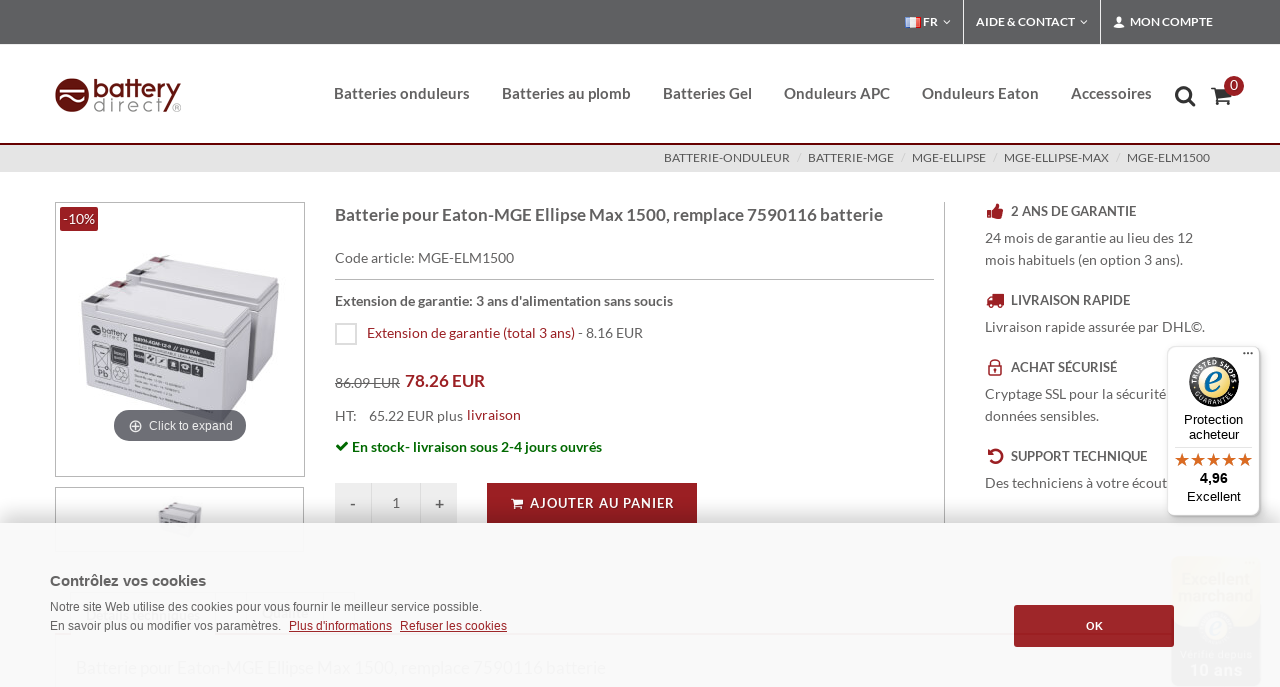

--- FILE ---
content_type: text/html; charset=iso-8859-1
request_url: https://www.battery-direct.fr/batteries-onduleur-mge-elm1500.html
body_size: 12746
content:
<!DOCTYPE html>
 <html lang="fr">
 
 <head><title>Batterie pour Eaton-MGE Ellipse Max 1500, remplace 7590116 batterie</title>
 <META NAME="keywords" CONTENT="MGE-ELM1500,batterie-onduleur,batterie-mge,mge-ellipse,mge-ellipse-maxMGE-ELM1500, ">
 <meta NAME="description" CONTENT="Batterie pour Eaton-MGE Ellipse Max 1500, remplace 7590116 batterie,MGE-ELM1500 &#10148; APC Batteries &#10148; APC Onduleurs &#10148; Batteries pour Onduleur">
 <meta name="REVISIT-AFTER" content="1">
 <meta name="google-site-verification" content="DOWj067DDxY2I9fYLSK70o0HxqeB-rCSrgrGXWmpcJ0">
 <meta http-equiv="expires" content="0">
 <meta http-equiv="Content-Type" content="text/html; iso-8859-1">
 
 
 
 
 
 
 <meta name="robots" content="index, follow">
 

 
 	
<link href="/css/bootstrap.css" type="text/css" rel="stylesheet">	 	 
<link href="/css/mainstyle.css" type="text/css"  rel="preload" as="style" onload="this.onload=null;this.rel='stylesheet'">

 
<meta name="viewport" content="width=device-width, initial-scale=1" />
   	
 
 
 
 
 
 
 
  <style>
 
 		.white-section {
 			background-color: #f5f5f5;
 			padding: 5px 5px;
 			-webkit-box-shadow: 0px 1px 1px 0px #a5a5a5;
 			box-shadow: 0px 1px 1px 0px #adadad;
 			border-radius: 3px;
 			height: 150px;
 		}
 
 		.white-section label { margin-bottom: 6px; }
 
 		.dark .white-section {
 			background-color: #333;
 			-webkit-box-shadow: 0px 1px 1px 0px #444;
 			box-shadow: 0px 1px 1px 0px #444;
 		}
 
 	</style>
 
 
 
 
 
 
 
  
 
 <script type="application/ld+json">{ 
  "@context": "https://schema.org", 
  "@type": "BreadcrumbList", 
  "itemListElement": [{ 
    "@type": "ListItem", 
    "position": 1, 
    "name": "Startseite", 
    "item": "https://www.battery-direct.fr" 
  },{ 
    "@type": "ListItem", 
    "position": 2, 
    "name": "batterie-onduleur", 
    "item": "https://www.battery-direct.fr/batterie-onduleur.html" 
  },{ 
    "@type": "ListItem", 
    "position": 3, 
    "name": "batterie-mge", 
    "item": "https://www.battery-direct.fr/batterie-onduleur/batterie-mge.html" 
  },{ 
    "@type": "ListItem", 
    "position": 4, 
    "name": "mge-ellipse", 
    "item": "https://www.battery-direct.fr/batterie-onduleur/batterie-mge/mge-ellipse.html" 
  }] 
 } 
 </script> 
 <script type="application/ld+json"> 
 { 
  "@context": "https://schema.org", 
  "@type": "Product", 
  "sku": "MGE-ELM1500",   	
  "url": "https://www.battery-direct.fr/batteries-onduleur-mge-elm1500.html",  
  "name": "Batterie pour Eaton-MGE Ellipse Max 1500, remplace 7590116 batterie", 
  "description": "Batterie pour Eaton-MGE Ellipse Max 1500, remplace 7590116 batterie  :  ", 
 	"image": [ 
    "https://www.battery-direct.fr/images/gallery-sets/2-SBYH-AGM-12-9-Batterie-M-01.JPG" 
   ], 
  "offers": { 
    "@type": "Offer", 
    "priceCurrency": "EUR", 	
    "url": "https://www.battery-direct.fr/batteries-onduleur-mge-elm1500.html", 
    "sku": "MGE-ELM1500", 
    "priceValidUntil": "2027-01-16",
     "price": "78.26", 
    "itemCondition": "https://schema.org/NewCondition", 
    "availability": "https://schema.org/InStock", 
        "seller": { 
        "@type": "Organization", 
        "name": "battery direct GmbH & Co KG",
        "logo": "https://www.battery-direct.fr/android-chrome-256x256.png"
        } 
  } 
 } 
 </script> 
 
 
 
 
 
 
 
 
 
 
 
 
	<script src="/js/mainscript.js" type="text/javascript" defer='defer'></script>	
	
<link href="/css/artdetailcss.css" type="text/css" media="screen" rel="preload" as="style" onload="this.onload=null;this.rel='stylesheet'">
<script src="/js/artdetailjs.js" type="text/javascript" defer='defer'></script>


</head>
<body class="dpbody stretched no-transition"  style="margin-left:0px; margin-right:0px; margin-top:0px; margin-bottom:0px" >
<!-- Google Tag Manager (noscript) -->
<noscript><iframe src="https://www.googletagmanager.com/ns.html?id=GTM-NXWVHTMS"
height="0" width="0" style="display:none;visibility:hidden"></iframe></noscript>
<!-- End Google Tag Manager (noscript) -->
 
 <!-- Document Wrapper
 	============================================= -->
 <div id="wrapper" class="clearfix">
  <!-- Top Bar
 		============================================= -->
  <div id="top-bar">
    <div class="container clearfix">
      <div class="col_half nobottommargin hidden-xs">
        <p class="nobottommargin" style="color:#FFF;"> </p>
      </div>
      <div class="col_half col_last fright nobottommargin">
        <!-- Top Links
 					============================================= -->
        <div class="top-links">
          <ul>
 
 <li class="">
 <a href="#" class="sf-with-ul"><img class="lazyload" data-src="/images/icons/flags/french.png" alt="french" class="rightmargin-xsm" width="16" height="16"> FR</a>
 	<ul style="display: none;">
 <li class=""><a href="https://www.battery-direct.fr" style="color: #444; text-transform: none; font-size:13px; font-weight: normal;"><img class="lazyload" data-src="/images/icons/flags/french.png" alt="french" width="16" height="16"> FR - France</a></li>
 <li class=""><a href="https://www.battery-direct.it" style="color: #444; text-transform: none; font-size:13px; font-weight: normal;"><img class="lazyload" data-src="/images/icons/flags/italian.png" alt="italian" width="16" height="16"> IT - Italia</a></li>
 <li class=""><a href="https://www.battery-direct.de" style="color: #444; text-transform: none; font-size:13px; font-weight: normal;"><img class="lazyload" data-src="/images/icons/flags/german.png" alt="german" width="16" height="16"> DE - Deutschland</a></li>
 <li class=""><a href="https://www.battery-direct.com" style="color: #444; text-transform: none; font-size:13px; font-weight: normal;"><i class="icon-line-globe"></i> EN - International</a></li>
 
 								</ul>
 							</li>
 
 
 
            <li><a href="#">Aide &amp; Contact</a>
              <ul>
                <li><a href="/paiement.html" style="color: #444; text-transform: none; font-size:13px; font-weight: normal;">Modes de paiement</a></li>
                <li><a href="/livraison.html" style="color: #444; text-transform: none; font-size:13px; font-weight: normal;">Frais d´expédition</a></li>
                <li><a href="/contact.html" style="color: #444; text-transform: none; font-size:13px; font-weight: normal;">Contact</a></li>
                <li style="padding: 10px 0px 85px 15px; line-height:20pt; background-color: #e5e5e5;">Assistante clientèle: <img src="/img/no-verde-tel-s.png" alt="no-verde-tel"></li>
              </ul>
            </li>
            <li><a href="#"><i class="icon-user"></i> Mon compte</a>
              <div class="top-link-section" style="line-height:25pt;">
 <a href="/login.html" title="Se connecter" target="_self">
 <div class="btn btn-danger btn-block" type="submit">Se connecter</div></a>
 
 
 
 
                <a href="/anmelden.html" style="color:#333;"> Nouveau client ? Créez un compte</a>
                <div class="line" style="margin: 10px 0;"></div>
                <a href="/mein-konto.html" style="color:#333;"> Mon compte</a><br>
                <a href="/alte-bestellungen.html" style="color:#333;"> Mes commandes</a><br>
                </li>
          </ul>
        </div>
        <!-- .top-links end -->
      </div>
    </div>
  </div>
  <!-- #top-bar end -->
 </div>
 <!-- #top-bar end -->
 <!-- Header
 		============================================= -->
 <header id="header">
  <div id="header-wrap">
    <div class="container clearfix">
      <div id="primary-menu-trigger"><i class="icon-reorder"></i></div>
      <!-- Logo
 					============================================= -->
      <div id="logo"> <a href="/" class="standard-logo"><img src="/images/logo.png" alt="battery-direct Logo"></a> <a href="/" class="retina-logo"><img src="/images/logo@2x.png" alt="battery-direct Logo"></a> </div>
      <!-- #logo end -->
      <!-- Primary Navigation
 					============================================= -->
<nav id="primary-menu">
  <!-- USV Batterien
 							============================================= -->
  
  <ul>
    <li><a href="/batterie-onduleur.html">
      <div>Batteries onduleurs</div>
      </a>
      <div class="mega-menu-content style-2 clearfix">
        <ul class="mega-menu-column col-md-6">
          <li class="mega-menu-title"><a href="/batterie-onduleur.html">
            <div>Batteries pour:</div>
            </a>
            <ul>
              <li><a href="/batterie-onduleur/batterie-apc.html" title="Batterie APC">APC</a></li>
			  <li><a href="/beckhoff-batterie.html" title="Batterie Beckhoff">Beckhoff</a></li>
              <li><a href="/batterie-onduleur/batterie-compaq.html" title="Batterie Compaq">Compaq</a></li>
              <li><a href="/batterie-onduleur/batterie-dell.html" title="batterie DELL">DELL</a></li>
              <li><a href="/batterie-onduleur/batterie-eaton.html" title="Batterie Eaton">Eaton</a></li>
              <li><a href="/batterie-onduleur/batterie-hp.html" title="Batterie HP">HP</a></li>
              <li><a href="/batterie-onduleur/batterie-ibm.html" title="Batterie IBM">IBM</a></li>
              <li><a href="/batterie-onduleur/batterie-mge.html" title="Batterie MGE">MGE</a></li>
              <li><a href="/batterie-onduleur/batterie-powerware.html" title="Batterie Powerware">Powerware</a></li>
              <li><a href="/formulair.html" title="Batteries autres fabricants">Autres fabricants</a></li>
            </ul>
          </li>
        </ul>
      </div>
    </li>
    <!-- Bleiakkus
 							============================================= -->
    <li class="mega-menu"><a href="/batterie-au-plomb.html">
      <div>Batteries au plomb</div>
      </a>
      <div class="mega-menu-content style-2 clearfix">
        <ul class="mega-menu-column col-md-3">
          <li class="mega-menu-title"><a href="/batterie-au-plomb/batterie-12v.html">
            <div>Batteries 12V</div>
            </a>
            <ul>
              <li><a href="/batterie-au-plomb/batterie-12v/12v-1-2ah.html" title="12V 1.2AH">12V 1.2AH</a></li>
              <li><a href="/batterie-au-plomb/batterie-12v/12v-2-3ah.html" title="12V 2.3AH">12V 2.3AH</a></li>
              <li><a href="/batterie-au-plomb/batterie-12v/12v-3ah.html" title="12V 3.6AH">12V 3.6AH</a></li>
              <li><a href="/batterie-au-plomb/batterie-12v/12v-4-2ah.html" title="12V 4.2AH">12V 4.2AH</a></li>
              <li><a href="/batterie-au-plomb/batterie-12v/12v-5ah.html" title="12V 5AH">12V 5AH</a></li>
              <li><a href="/batterie-au-plomb/batterie-12v/12v-5-5ah.html" title="12V 5-5AH">12V 5.5AH</a></li>
              <li><a href="/batterie-au-plomb/batterie-12v/12v-5-8ah.html" title="12V 5.8H">12V 5.8AH</a></li>
              <li><a href="/batterie-au-plomb/batterie-12v/12v-6ah.html" title="12V 6AH">12V 6AH</a></li>
              <li><a href="/batterie-au-plomb/batterie-12v/12v-7ah.html" title="12V 7AH">12V 7AH</a></li>
              <li><a href="/batterie-au-plomb/batterie-12v/12v-7-2ah.html" title="12V 7.2AH">12V 7.2AH</a></li>
              <li><a href="/batterie-au-plomb/batterie-12v/12v-9ah.html" title="12V 9AH">12V 9AH</a></li>
              <li><a href="/batterie-au-plomb/batterie-12v/12v-10ah.html" title="12V 10AH">12V 10AH</a></li>
              <li><a href="/batterie-au-plomb/batterie-12v/12v-12ah.html" title="12V 12AH">12V 12AH</a></li>
              <li><a href="/batterie-au-plomb/batterie-12v/12v-15ah.html" title="12V 15AH">12V 15AH</a></li>
              <li><a href="/batterie-au-plomb/batterie-12v/12v-17ah.html" title="12V 17AH">12V 17AH</a></li>
              <li><a href="/batterie-au-plomb/batterie-12v/12v-20ah.html" title="12V 20AH">12V 20AH</a></li>
              <li><a href="/batterie-au-plomb/batterie-12v/12v-22ah.html" title="12V 22AH">12V 22AH</a></li>

            </ul>
          </li>
        </ul>
        <ul class="mega-menu-column col-md-3">
          <li class="mega-menu-title"><a href="/batterie-au-plomb/batterie-12v.html">
            <div>Batteries 12V</div>
            </a>
            <ul>
              <li><a href="/batterie-au-plomb/batterie-12v/12v-26ah.html" title="12V 26AH">12V 26AH</a></li>
              <li><a href="/batterie-au-plomb/batterie-12v/12v-28ah.html" title="12V 28AH">12V 28AH</a></li>
              <li><a href="/batterie-au-plomb/batterie-12v/12v-33ah.html" title="12V 33AH">12V 33AH</a></li>
              <li><a href="/batterie-au-plomb/batterie-12v/12v-40ah.html" title="12V 40AH">12V 40AH</a></li>
              <li><a href="/batterie-au-plomb/batterie-12v/12v-50ah.html" title="12V 50AH">12V 50AH</a></li>
              <li><a href="/batterie-au-plomb/batterie-12v/12v-55ah.html" title="12V 55AH">12V 55AH</a></li>
              <li><a href="/batterie-au-plomb/batterie-12v/12v-80ah.html" title="12V 80AH">12V 80AH</a></li>
              <li><a href="/batterie-au-plomb/batterie-12v/12v-100ah.html" title="12V 100AH">12V 100AH</a></li>
              <li><a href="/batterie-au-plomb/batterie-12v/12v-105ah.html" title="12V 105AH">12V 105AH</a></li>
              <li><a href="/batterie-au-plomb/batterie-12v/12v-110ah.html" title="12V 110AH">12V 110AH</a></li>
              <li><a href="/batterie-au-plomb/batterie-12v/12v-125ah.html" title="12V 125AH">12V 125AH</a></li>
              <li><a href="/batterie-au-plomb/batterie-12v/12v-160ah.html" title="12V 160AH">12V 160AH</a></li>
              <li><a href="/batterie-au-plomb/batterie-12v/12v-180ah.html" title="12V 180AH">12V 180AH</a></li>
			  <li><a href="/batterie-au-plomb/batterie-12v/12v-230ah.html" title="12V 230AH">12V 230AH</a></li>
            </ul>
          </li>
        </ul>
        <ul class="mega-menu-column col-md-3">
          <li class="mega-menu-title"><a href="/batterie-au-plomb/batterie-6v.html">
            <div>Batteries 6V</div>
            </a>
            <ul>
              <li><a href="/batterie-au-plomb/batterie-6v/6v-5ah.html" title="6V 5AH">6V 5AH</a></li>
              <li><a href="/batterie-au-plomb/batterie-6v/6v-9ah.html" title="6V 9AH">6V 9AH</a></li>
              <li><a href="/batterie-au-plomb/batterie-6v/6v-12ah.html" title="6V 12AH">6V 12AH</a></li>
            </ul>
          </li>
          <br /><br />
          <li class="mega-menu-title"><a href="/batterie-au-plomb/batterie-2v.html">
            <div>Batteries 2V</div>
            </a>
            <ul>
              <li><a href="/batterie-au-plomb/batterie-2v/2v-200ah.html" title="2V 200AH Akkus">2V 200AH</a></li>
              <li><a href="/batterie-au-plomb/batterie-2v/2v-300ah.html" title="2V 300AH Akkus">2V 300AH</a></li>
              <li><a href="/batterie-au-plomb/batterie-2v/2v-400ah-3000ah.html" title="2V 300AH Akkus">2V 400-3000AH</a></li>
            </ul>
          </li>
        </ul>
        <ul class="mega-menu-column col-md-3">
<li class="mega-menu-title"><a href="/batterie-au-plomb.html" title="AGM Bleiakku Filter"><div>Filtres des batteries</div></a>
                    <a href="/batterie-au-plomb.html"><img class="lazyload" data-src="/images/akku-filter.png" alt="filter"/></a> 
                  </li>        </ul>
      </div>
    </li>

    <!-- Batterie GEL
 							============================================= -->

<li><a href="/batterie-gel.html">
      <div>Batteries Gel</div>
      </a></li>


   
    <!-- Onduleurs APC
 							============================================= -->
    <li><a href="/onduleur-apc.html" title="Onduleurs APC">
      <div>Onduleurs APC</div></a>
          </li>
		  
    <li><a href="/onduleur-eaton.html">
      <div>Onduleurs Eaton</div>
      </a></li>		  
		  
    <!-- APC Accessoires
 							============================================= -->
    <li><a href="/accessoires.html" title="Accessoires">
      <div>Accessoires</div>
      </a>
      <div class="mega-menu-content style-2 clearfix">
        <ul class="mega-menu-column col-md-6" style="width: 280px;">
          <li class="mega-menu-title"><a href="/accessoires.html" title="Accessoires">
            <div>Accessoires</div>
            </a>
            <ul>
              <li><a href="/accessoires/accessoiress.html" title="Accessoires">APC rack kit</a></li>
              <li><a href="/accessoires/cables-electriques-pour-donnees.html" title="C&acirc;bles &eacute;lectriques">C&acirc;bles &eacute;lectriques</a></li>
              <li><a href="/accessoires/service.html" title="Service">Service</a></li>
              <li><a href="/accessoires/adapter.html" title="Adapteurs">Adapteurs</a></li>
              <li><a href="/accessoires/multiprises.html" title="Multiprises">Multiprises</a></li>
              <li><a href="/accessoires/raccords-de-connexion.html" title="Raccords de connexion">Raccords de connexion</a></li>
              <li><a href="/accessoires/chargeurs.html" title="Chargeurs">Chargeurs</a></li>
              <li><a href="/accessoires/cartes-de-communication.html" title="Communication">Cartes réseau</a></li>
              <li><a href="/accessoires/prises.html" title="Prises">Prises</a></li>
            </ul>
          </li>
        </ul>
      </div>
    </li>
    

  </ul>

  <!-- Top Cart
 						============================================= -->
  <div id="top-cart"> <a href="#" id="top-cart-trigger"><i class="icon-shopping-cart"></i><span>
    <div id="wrkvorschauanzahl" style="display: inline; ">0</div>
    </span></a>
    <div class="top-cart-content" id="warenkorb">
      <div id="wrkvorschauheader">     <div class="top-cart-title">
        <h4>Panier</h4>
      </div>
 </div>
      <div id="wrkstrg"> <div id="warenkorbinhalt">    <div class="top-cart-title">
        <h4>Votre panier est vide</h4>
      </div>
</div> </div>
    </div>
  </div>
  <!-- #top-cart end -->
  <!-- Top Search
 						============================================= -->
  <div id="top-search"> <a href="#" id="top-search-trigger" title="Recherche"><i class="icon-search3" style="left: -0.3em"></i><i class="icon-line-cross"></i></a>
    <form action="/shop.cgi" method="get" id="gs">
      <input name="suche" value="1" type="hidden">
      <input name="lang" value="d" type="hidden">
      <span role="status" aria-live="polite" class="ui-helper-hidden-accessible"></span>
      <input type="text" class="form-control" title="Recherche"

      
      placeholder="Recherche ..."

  
  
      
      
      name="wort" id="suchesuggest" onfocus="if(this.value == this.defaultValue &amp;&amp; this.value != '')this.value='';" value="  Produktsuche..." size="16" class="search ui-autocomplete-input" autocomplete="off">
      <div id="suche-info" style="width:300px;display:none"></div>
    </form>
  </div>
  <!-- #top-search end -->
</nav>
<!-- #primary-menu end -->
 </div>
  </div>
 </header>
 <!-- #header end -->
 <!-- Page Title
 		============================================= -->
 <section id="page-title">
  <div class="container clearfix">
 
    <span> </span>
 <ol class="breadcrumb" style="text-transform: uppercase;">         <li><a href="https://www.battery-direct.fr/batterie-onduleur.html">batterie-onduleur</a></li>     <li><a href="https://www.battery-direct.fr/batterie-onduleur/batterie-mge.html">batterie-mge</a></li>   <li><a href="https://www.battery-direct.fr/batterie-onduleur/batterie-mge/mge-ellipse.html">mge-ellipse</a></li>  <li><a href="https://www.battery-direct.fr/batterie-onduleur/batterie-mge/mge-ellipse/mge-ellipse-max.html">mge-ellipse-max</a></li>    <li><a href="batteries-onduleur-mge-elm1500.html">MGE-ELM1500</a></li>            </ol>     
  </div>
 </section>
 <!-- #page-title end -->
 <!-- Content
 		============================================= -->
 
 
 
 		<section id="content" style="min-height: 400px;">
 
 			<div class="content-wrap">
 
 				<div class="container clearfix">
 


<form method=post action="https://www.battery-direct.fr/shop.cgi" name="form_10802030000" id="artdetailwrk">
<input type=hidden name='lang' value='d'>
<input type=hidden name='kat' value='01.08.02.03'>
<input type=hidden name='wrkid' value=''>
<input type=hidden name=id value='10802030000'>
<input type=hidden name=artid value='10802030000'>
<input type=hidden name='sortart' value=''>
<input type=hidden name=katseite value='-1'>
<input type=hidden name=artcross value='PDU10-3S'>



 
 
 
 
 
 					<div class="single-product" style="margin-top: 70px;">
 
 						<div class="product">
 
 							<div class="sidebar clearfix">
 
 								
 
   <script type="text/javascript">
  Magic360.lang = {
  'hint-text': 'tourner',
  'mobile-hint-text': 'tourner',
 }; 
 
 
 var MagicScrollOptions = {
    items:4,
    width:250
 };
 
 
 var Magic360Options = { 
    'autospin' : 'twice'
 };
 
 
 var MagicThumbOptions = {
    hint:'off', 
  };
 
 
 </script>     				 
 
 <table width="250px" height="350px" style="margin: 0px; padding: 0px; ">
 
 
<tr valign=middle style="height:100%;vertical-align: middle;"><td align="center" style="border:1px solid #b7b7b7;text-align:center;width:100%;height:100%;vertical-align: middle;">
    	
 <a class="MagicThumb"  data-options="lazyLoad: true" id="allstar" href="https://www.battery-direct.fr/images/gallery-sets/2-SBYH-AGM-12-9-Batterie-L-01.JPG" rel="disable-zoom: true;background-opacity:75;image-size:fit-screen"  onclick="return false;">
 <img src="https://www.battery-direct.fr/images/gallery-sets/2-SBYH-AGM-12-9-Batterie-M-01.JPG" alt="Batterie pour Eaton-MGE Ellipse Max 1500, remplace 7590116 batterie" width="220" height="220"></a>
	

</td></tr>
<tr><td>
   <div class="MagicScroll" data-options="lazyLoad: true" id="ZoomScroll" style="height:65px;">
<a id="bdya" rel="zoom-id:allstar;thumb-id:allstar;background-opacity:75;image-size:fit-screen;" class="item-thumbnail" href="https://www.battery-direct.fr/images/gallery-sets/2-SBYH-AGM-12-9-Batterie-L-01.JPG" rev="https://www.battery-direct.fr/images/gallery-sets/2-SBYH-AGM-12-9-Batterie-M-01.JPG" onclick="return false;">
<img style="padding-top:0px" src="https://www.battery-direct.fr/images/gallery-sets/2-SBYH-AGM-12-9-Batterie-S-01.JPG" alt="Batterie pour Eaton-MGE Ellipse Max 1500, remplace 7590116 batterie" width="47" height="47"/></a> 

</div>
</td></tr>

  <div class="sale-flash">-10%</div>
 </table> 
 
 
 
 							</div>
 
 							<div class="postcontent bothsidebar clearfix">
 
 								
 
 							
 <h1>Batterie pour Eaton-MGE Ellipse Max 1500, remplace 7590116 batterie</h1>
 								<div class="clear"></div>
 
 								<div class="panel panel-default product-meta">
 									<div class="panel-body">
 										<span>Code article: MGE-ELM1500</span>
 
 									</div>
 								</div>
 
 
 								<div class="clear"></div>
 								 <div class="line" style="margin: 10px 0;"></div>
 
 
 								<p><strong>Extension de garantie: 3 ans d'alimentation sans soucis</strong></p>
 						
 
 
 
 
 
 
 
 
 
 
 
 
 <ul class="artnrliul"><li class="artnrlili"><input value='%sel%2-8.16' id='lwchbx2' class="checkbox-style"  type="checkbox" aria-labelledby="label-lwchbx2 price-lwchbx2"><label for="lwchbx2" id="label-lwchbx2" class="checkbox-style-3-label"><a href="https://www.battery-direct.fr/usv-garantieverlaengerung-upbs1y-20.html" class="artnrlilihref">Extension de garantie (total 3 ans)</a></label> - <span id="price-lwchbx2" class="checkbox-price">8.16 EUR</span></li></ul><style>.artnrlili{ list-style: none;float:left}</style><input id=artnrlisten type=hidden name='artopt21' class=form>	&nbsp;
 <div class="clear"></div>
 <br><div class="product-price"><del><div id="alterpreis" style="float:left;top:3px;position:relative"><del>86.09 EUR</del></div></del> <ins><div id="artbruttopreis">78.26 EUR</div></ins></div>
 								<div class="clear"></div>
 
 
 
 								<div class="panel panel-default product-meta" style="margin-bottom: 30px;">
 									<div class="panel-body">
 										<span>HT: &nbsp;&nbsp;&nbsp;<div id="artpreis">65.22 EUR</div>
 
 
 
 plus <a href="#versand" data-lightbox="inline" class="btn btn-link" style="font-size:14px;">livraison</a>  
 
 				
 					<div class="modal1 mfp-hide" id="versand">
 						<div class="block divcenter" style="background-color: #FFF; max-width: 500px;">
 							<div class="feature-box fbox-center fbox-effect nobottomborder nobottommargin" style="padding: 40px;">
 								
 <h3>Livraison<span class="subtitle"><br>Nos frais de livraison varient en fonction de la destination:<br><br>
 <strong>Pour la France, seulement 10,20 € </strong> (HT: 8,50 €)<br>
 (Si votre commande comporte plusieurs articles, vous payez bien sûr qu´une seule fois les frais de livraison.)<br><br>
 pour autres pays <a href="/livraison.html" title="livraison" target="_self"><u>cliquez ici</u></a><br></span></h3>
 							</div>
 							
 						</div>
 					</div>
 
 
 </span>
 										<table class=haupttabellen cellspacing=2 cellpadding=2><tr valign=top><td></td><td><span class="green"><i class="icon-ok"></i> En stock- livraison sous 2-4 jours ouvrés</span>  </td></tr></table> 
 									</div>
 								</div>
 
 
 
 
 
              
 
 
 <div class="quantity clearfix">
 <input value="-" class="minus" type="button" id="artqm">
 <input step="1" min="1" name="wrk_10802030000" value="1" title="Qty"class="qty" size="4" type="text" id="artq">
 <input value="+" class="plus" type="button" id="artqp">
 </div>
 <button type="submit" class="add-to-cart button nomargin" id="btnartpluswrk" data-notify-position="top-full-width" data-notify-type="success" data-notify-msg="Ajouté" onClick="SEMICOLON.widget.notifications(this); return false;"><i class="icon-shopping-cart"></i>Ajouter au panier</button>
 
 								
 
 
 
 
 
 
 
 
 
 
 
 </div>
 
 							<div class="sidebar col_last clearfix">
 
 
 <div class="feature-box fbox-plain fbox-dark fbox-small"><div class="fbox-icon"><i class="icon-thumbs-up2"></i></div><h3>2 ans de garantie</h3><p class="notopmargin">24 mois de garantie au lieu des 12 mois habituels (en option 3 ans).</p></div><div class="feature-box fbox-plain fbox-dark fbox-small"><div class="fbox-icon"><i class="icon-truck2"></i></div><h3>Livraison rapide</h3><p class="notopmargin">Livraison rapide assurée par DHL©.</p></div><div class="feature-box fbox-plain fbox-dark fbox-small"><div class="fbox-icon"><i class="icon-lock"></i></div><h3>Achat sécurisé</h3><p class="notopmargin">Cryptage SSL pour la sécurité des données sensibles.</p></div><div class="feature-box fbox-plain fbox-dark fbox-small"><div class="fbox-icon"><i class="icon-undo"></i></div><h3>Support technique</h3><p class="notopmargin">Des techniciens à votre écoute.</p></div>
 								
 
 							</div>
 
 
 							<div class="col_full nobottommargin" style="padding-top:30px;">
 	
 
 <div class="tabs tabs-responsive clearfix">
 							<ul class="tab-nav clearfix">
 								<li><a href="#tabs-1">Détails techniques</a></li>
 								<li><a href="#tabs-2"></a></li>
 								<li><a href="#tabs-3">Qualité</a></li>
 								<li><a href="#tabs-4"></a></li>
 							</ul>
 
 							<div class="tab-container">
 
 								<div class="tab-content clearfix" id="tabs-1">
 											<p><h4>Batterie pour Eaton-MGE Ellipse Max 1500, remplace 7590116 batterie</h4><table class="table" id=attribute><colgroup><col style="width:180px;"><col></colgroup>



<tr><td>Pour modèles onduleur:</td><td>Ellipse Max 1500VA, Ellipse Max 1500VA USBS DIN (68558), Eaton Ellipse Max 1500 VA USBS IEC (68560) </td></tr>



<tr><td>Fabricant:</td><td>battery-direct© </td></tr>



<tr><td>Note du fabricant:</td><td><a href="/info/hersteller_battery-direct.html" title="herstellerhinweis" data-lightbox="iframe">Contact</a> </td></tr>



<tr><td>Groupe de produits:</td><td>Batterie de rechange Eaton-MGE </td></tr>



<tr><td>Genre de produit:</td><td>Batteries individuelles (vous pouvez bien sûr utiliser le kit de montage/câble de l´ancienne batterie) </td></tr>



<tr><td>Type de batterie:</td><td>Batterie de marque, au plomb, rechargeable et sans entretien avec électrolyte en suspension (technologie AGM) </td></tr>



<tr><td>Ligne directive:</td><td><img data-src="/usv-img/apc-ups.gif" alt="APC UPS" width="60" height="16" class="lazyload"> 2002/95/EG, RoHS conforme </td></tr>



<tr><td>Garantie:</td><td>2 ans (en option 3 ans) </td></tr>



<tr><td>Durée de vie:</td><td>Dans des conditions optimales jusqu'à 6 ans </td></tr>



<tr><td>Longueur:</td><td>151 mm</td></tr>



<tr><td>Largeur:</td><td>65 mm</td></tr>



<tr><td>Hauteur:</td><td>94 mm</td></tr>



<tr><td>Poids:</td><td>5,50 kg</td></tr>



<tr><td>Contenu livraison:</td><td>Batterie de rechange Eaton-MGE - lot composé de 2 pièce(s), notice de montage </td></tr>



<tr><td></td><td></td></tr></table><div class="fancy-title title-bottom-border"><h4>En option: Extension de garantie</h4></div><div class="col_full clearfix" style="margin-bottom: 0px;"><img alt="rbc garantie" width="93" height="80" class="lazyload fright" data-src="/usv-img/RBC-Garantie.png">Avec l'extension de garantie, profitez  de trois années sans coupure de courant! La garantie de deux ans, déja supérieure à la moyenne, s'étend alors de + 1 an. Pour cela, sélectionnez tout simplement cette option lors de votre commande en ligne!</div><br><div class="col_one_fourth center"><img data-src="/images/hohe-lebensdauer.png" alt="Zyklenfest Akku" class="lazyload" width="190" height="165"><br><strong>Durée de vie remarquable</strong><br />Les meilleurs matériaux et un processus de fabrication optimal garantissent une durabilité exceptionnelle</div><div class="col_one_fourth center"><img data-src="/images/wartungsfrei.png" alt="Zyklenfest Akku" class="lazyload" width="190" height="165"><br><strong>Sans entretien</strong><br />En raison de sa conception, la batterie ne nécessite aucun entretien particulier </div><div class="col_one_fourth center"><img data-src="/images/geringe-selbstentladung.png" alt="Zyklenfest Akku" class="lazyload" width="190" height="165"><br><strong>Faible auto-décharge</strong><br />Grâce à des matériaux parfaitement adaptés, la batterie ne perd pratiquement pas de capacité en dehors de sa durée d'utilisation</div><div class="col_one_fourth col_last center"><img data-src="/images/maximale-leistung.png" alt="Zyklenfest Akku" class="lazyload" width="190" height="165"><br><strong>Performance maximale</strong><br />Performance permanente assurée pendant l'utilisation, sans perte de capacité</div></p>
 								</div>
 								<div class="tab-content clearfix" id="tabs-2">
 											<p></p>
 								</div>
 								<div class="tab-content clearfix" id="tabs-3">
 																					<p><h4>Faites confiance à nos dix années d'expérience dans la confection de batteries de rechange </h4><div class="col_one_third"><img class="lazyload" data-src="/img/Batterie_Querschnitt.jpg" alt="Batterie Querschnitt" width="350" height="178" align="left"/></div><div class="col_two_third col_last"><b>Les batteries utilisées par battery-direct dépassent les exigences des constructeurs.</b><ul class=iconlist><li><i class=icon-caret-right></i>Densité énergétique élevée</li><li><i class=icon-caret-right></i>Construction stabile</li><li><i class=icon-caret-right></i>Part importante de plomb pur</li><li><i class=icon-caret-right></i>Utilisable dans toutes les positions</li><li><i class=icon-caret-right></i>Totalement sans entretien</li></ul></div><div class="clearfix"></div><div class="sb-msg"><i class="icon-question-sign"></i><strong>Conseils d´entretien:</strong></strong><div class="line" style="margin: 5px 0;"></div><ul class=iconlist><li><i class=icon-caret-right></i>Des températures ambiantes basses sont déterminantes pour une durée de vie prolongée de votre batterie.</li><li><i class=icon-caret-right></i>Assemblez vos batteries au plus vite pour éviter l'autodécharge.</li><li><i class=icon-caret-right></i>Remplacez toutes les batteries du lot et jamais séparément.</li></ul></div><br /></p>
 
 								</div>
 								<div class="tab-content clearfix" id="tabs-4">
 												<p></p>
 								</div>
 
 							</div>
 
 						</div>								
 
 
 
 
 
 
 
 						</div>
 					</div>
 
 
 
 
 
 
 
 
 
 
 
 
 
 
 
 
 
 
 
 
 
 
 
 
 
 
 
 
 
 
 
 
 
</form><br><h4><strong>Comme accessoires, nous vous proposons les produits suivants:</strong></h4><div class="red-line"></div>	<!-- Cross-selling
 		============================================= -->
 					<div class="single-product" style="margin-top:50px;">
 
 						<div class="product">
 
 							<div class="sidebar clearfix">
 
 								<!-- Product Single - Gallery
 								============================================= -->
 
 <img alt="PDU10-3S" class="lazyload" data-src="https://www.battery-direct.fr/images/gallery-sets/PDU10-3S-battery-direct-M-01.JPG" width="180" height="180" border="0" />
 
 <!-- Product Single - Gallery End -->
 
 							</div>
 
 							<div class="postcontent bothsidebar clearfix">
 
 								
 
 <a href="https://www.battery-direct.fr/battery-direct-pdu10-3s.html" title="Multiprise pour onduleur avec 3 prises pour utiliser avec max. trois connecteurs à l´arrière de l´onduleur max. 10 A.">							
 <h2>Multiprise pour onduleur avec 3 prises pour utiliser avec max. trois connecteurs à l´arrière de l´onduleur max. 10 A.</h2>
 </a>
 								<div class="clear"></div>
 <!-- Product Single - Meta
 								============================================= -->
 								<div class="panel panel-default product-meta">
 									<div class="panel-body">
 										<span itemprop="productID" class="sku_wrapper">Code article: <span class="sku">PDU10-3S</span></span>
 
 									</div>
 								</div><!-- Product Single - Meta End -->
 
 
 								<div class="clear"></div>
 								 <div class="line" style="margin: 10px 0;"></div>
 
 								<!-- Product Single - Short Description
 								============================================= -->
 								
 <!-- Product Single - Short Description End -->
 
 
 
 
 
 
 							</div>
 
 							<div class="sidebar col_last clearfix">
 
 
 								
 
 								<!-- Product Single - Price
 								============================================= -->
 								<div class="product-price"><del>12.83 EUR</del> <ins>11.66 EUR</ins></div><!-- Product Single - Price End -->
 								<div class="clear"></div>
 
 								<!-- Product Single - Meta
 								============================================= -->
 								<div class="panel panel-default product-meta" style="margin-bottom: 30px;">
 									<div class="panel-body">
 										<span itemprop="productID" class="sku_wrapper">HT: <span class="sku">9.72 EUR</span>
 plus 
 
 
 <a href="#versand" data-lightbox="inline" class="btn btn-link" style="font-size:12px;">livraison</a>
 
 					<!-- Modal -->
 					<div class="modal1 mfp-hide" id="versand">
 						<div class="block divcenter" style="background-color: #FFF; max-width: 500px;">
 							<div class="feature-box fbox-center fbox-effect nobottomborder nobottommargin" style="padding: 40px;">
 								
 								<h3>Livraison<span class="subtitle"><br>Nos frais de livraison varient en fonction de la destination:<br><br>
 <strong>Pour la France, seulement 10,20 € </strong> (HT: 8,50 €)<br>
 (Si votre commande comporte plusieurs articles, vous payez bien sûr qu´une seule fois les frais de livraison.)<br><br>
 por autres pays <a href="/livraison.html" title="livraison"><u>cliquez ici</u></a><br><br>
 *Prix hors taxe, TVA en sus.</span></h3>
 							</div>
 							
 						</div>
 					</div>
 
 
 
 </span>
 										<table class=haupttabellen cellspacing=2 cellpadding=2><tr valign=top><td></td><td><span class="green"><i class="icon-ok"></i> En stock- livraison sous 2-4 jours ouvrés</span>  </td></tr></table>
 									</div>
 								</div>
 
 <a href="https://www.battery-direct.fr/battery-direct-pdu10-3s.html" title="Multiprise pour onduleur avec 3 prises pour utiliser avec max. trois connecteurs à l´arrière de l´onduleur max. 10 A." class="add-to-cart button nomargin button-small fright">Détails</a>
 <!-- Product Single - Meta End -->
 							</div>
 
 							
 
 						</div>
 
 					</div>
 <div class="red-line"></div>
 		<!-- Cross-selling - END
 		============================================= -->
</div>
 
 			</div>
 
 		</section>
 
 <!-- Content - END
 		============================================= -->
 
 
 
 
 <!-- Footer
 		============================================= -->
 <footer id="footer" class="dark" style="margin-top: 50px;">
  <div class="container">
    <!-- Footer Widgets
 				============================================= -->
    <div class="footer-widgets-wrap clearfix">
      <div class="col_two_third">
        <div class="widget clearfix"> <img alt="logo battery-direct" width="142" height="35" class="alignleft lazyload" style="margin-top: 8px; padding-right: 18px; border-right: 1px solid #4A4A4A;" data-src="/images/footer-widget-logo.png">
          <p><b>Du courant en continu</b><br>
            Revitalisez le coeur de votre onduleur.</p>
          <div class="line" style="margin: 30px 0;"></div>
          <div class="row">
            <div class="col-md-3 col-xs-6 bottommargin-sm widget_links">
              <ul>
                <li><a href="/entreprise.html">L´entreprise</a></li>
                <li><a href="/contact.html">Contact</a></li>
                <li><a href="/mentions-legales.html">Mentions légales</a></li>
                <li><a href="/formulair-rma.html">Retour de marchandise</a></li>
              </ul>
            </div>
            <div class="col-md-3 col-xs-6 bottommargin-sm widget_links">
              <ul>
                <li><a href="/cgv.html">CGV</a></li>
                <li><a href="/droit-de-retractation.html">Droit de rétractation</a></li>
                <li><a href="/protection-des-donnees.html">Protection des données</a></li>
                <li><a href="/verordnungen.html">Réglementation BattG</a></li>
 
           </ul>
 <button class="btn btn-link" data-toggle="modal" data-target=".poi">
    <a class="btn btn-link" id="menu-oil-preference-center-container" class="nav-link" href="javascript:cookiecenter();">
    <i class="icon-line2-settings"></i> Politique de cookies</a>
    
    </button>
    <div class="modal fade poi" id="cpccenter" tabindex="-1" role="dialog" aria-labelledby="myLargeModalLabel" aria-hidden="true">
      <div class="modal-dialog modal-lg">
        <div class="modal-body">
          <div class="modal-content">
            <div class="modal-header">
              <button type="button" class="close" data-dismiss="modal" aria-hidden="true">&times;</button>
              <h4 class="modal-title" id="myModalLabel">Politique de cookies</h4>
            </div>
            <div class="modal-body">            
    						<div id="oil-preference-center"></div>
            </div>
          </div>
        </div>
      </div>
    </div>
 
 
 
 
    
            </div>
            <div class="col-md-3 col-xs-6 bottommargin-sm widget_links" >
              <ul>
                <li><a href="/paiement.html">Modes de paiement</a></li>
                <li><a href="/livraison.html">Frais d´expédition</a></li>
                <li><a href="/video.html">Vidéothèque</a></li>
                <li><a href="/revendeur.html">Devenez revendeur</a></li>
              </ul>
            </div>
            <div class="col-md-3 col-xs-6 bottommargin-sm">
              <ul style="margin-top:-5px; list-style: none; line-height:28px">
                <li><strong>Assistante clientèle</strong></li>
                <li><img alt="no-verde-tel" width="130" height="54" class="lazyload" data-src="/img/no-verde-tel-s.png"></li>
                <li><i class="icon-envelope-alt"></i>&nbsp;&nbsp;info@battery-direct.fr</li>
                <li>lun.-ven.  8H00 – 17H00</li>
              </ul>
              <br>
              <br>
            </div>
          </div>
          
          <p><strong>Modes de paiement:</strong><img class="lazyload" alt="Rechung" width="349" height="27" style=" margin-left:5px;" data-src="/images/payment.png">
          <br>
 <br>        
 </div>
      </div>
      <div class="col_one_third col_last" >
        <div class="row" style="margin-left:70px; margin-top:80px;"> <a href="https://www.trustedshops.fr/evaluation/info_X0C8C177AC619B1988A349FE312594F9E.html" target="_blank"><img src="https://www.battery-direct.fr/ts/trustedshopwidget.gif" alt="Évaluations" class="lazyload" style="width:180px; height:auto;"></a> </div>
 
      </div>
    </div>
    <!-- .footer-widgets-wrap end -->
  </div>
  <!-- Copyrights
 			============================================= -->
  
 <div id="copyrights">
 
 				<div class="container clearfix">
 
 					<div class="col_half">
 						<div class="copyrights-menu copyright-links clearfix">
      
      Batterie pour Eaton-MGE Ellipse Max 1500, remplace 7590116 batterie.
 		<br><sup>1</sup>Livraison gratuite pour la France, la Belgique et le Luxembourg. <br>Les prix barrés correspondent à nos anciens tarifs.
 						</div>
 
 					</div>
 
 					<div class="col_half col_last tright">
 						Indications des prix plus TVA légale et plus frais d’expédition.<br>
 &copy; 2025 www.battery-direct.fr
 					</div>
 
 				</div>
 
 			</div>
  <!-- #copyrights end -->
 </footer>
 <!-- #footer end -->
 
 
 
 
 
 
 
 
 
 
 
 
 
 <!-- Go To Top
 	============================================= -->

 
 	
 
 
 <!-- Trusted Shops
 	============================================= -->
 
 <script type="text/javascript">
  (function () { 
    var _tsid = 'X0C8C177AC619B1988A349FE312594F9E'; 
    _tsConfig = { 
      'yOffset': '150', /* offset from page bottom */
      'variant': 'reviews', /* default, reviews, custom, custom_reviews */
      'customElementId': '', /* required for variants custom and custom_reviews */
      'trustcardDirection': '', /* for custom variants: topRight, topLeft, bottomRight, bottomLeft */
      'customBadgeWidth': '', /* for custom variants: 40 - 90 (in pixels) */
      'customBadgeHeight': '', /* for custom variants: 40 - 90 (in pixels) */
      'disableResponsive': 'false', /* deactivate responsive behaviour */
      'disableTrustbadge': 'false' /* deactivate trustbadge */
    };
    var _ts = document.createElement('script');
    _ts.type = 'text/javascript'; 
    _ts.charset = 'utf-8'; 
    _ts.async = true; 
    _ts.src = '//widgets.trustedshops.com/js/' + _tsid + '.js'; 
    var __ts = document.getElementsByTagName('script')[0];
    __ts.parentNode.insertBefore(_ts, __ts);
  })();
 </script>
 
 
 
 		<script>
 			var artopt = [];
 		</script>
 	
<script> 
 	var artopt = ['lwchbx2']; 
 	for(i=0;i<artopt.length;i++) {
 		if(document.getElementById(artopt[i])) {
 			 	xaddEvent(document.getElementById(artopt[i]), 'click', xhandleOnChange); 	
 		}
 	}	  	
 	if(document.getElementById("artq")) {
 		xaddEvent(document.getElementById("artq"), 'keyup', xhandleOnChange);	
	}
 	function xaddEvent( obj, type, fn ) { 		
 	   if (obj.addEventListener) {
 	      obj.addEventListener( type, fn, false );
 	   } else if (obj.attachEvent) {
 	      obj["e"+type+fn] = fn;
 	      obj[type+fn] = function() { obj["e"+type+fn]( window.event ); }
 	      obj.attachEvent( "on"+type, obj[type+fn] );
 	   }
 	}  	
 	function xhandleOnChange() { 			
 				var aktartopt;
 				var aktwert;			
 				var aktartopttype="click";	 				
 				aktartopttypedpajaxnavi="click";	 				
 				var inputpreis = document.getElementById("artpreis"); 	
 				var bruttoinputpreis = document.getElementById("artbruttopreis"); 	
 				var alterinputpreis = document.getElementById("alterpreis"); 	
 				//bruttoinputpreis.readonly=false;								
 				//inputpreis.readonly=false;								
 				var alterpreis = (86.09)*1; 									 				
 				var endpreis = (65.22)*1; 									 				
 				var preisanzahl = 1;
 				var bruttoendpreis = (78.26)*1; 									 				
 				for(i=0;i<artopt.length;i++) { 												
 									if(this.id != artopt[i]  && aktartopttype != "change") {
 											document.getElementById(artopt[i]).checked=false;
 									}
 									
 									if((document.getElementById(artopt[i]) && aktartopttype == "change")
 									||
 									(this.id == artopt[i] && aktartopttype != "change")									
 									) { 												
		 											if(document.getElementById(artopt[i]).selectedIndex < 0 && aktartopttype != "change") {
		 													document.getElementById(artopt[i]).options[0].selected = true;
		 											} 
		 											
		 											
		 																						
		 											if(document.getElementById(artopt[i]).value) { 											
		 												 	if(aktartopttype == "change") {
		 														aktwert = document.getElementById(artopt[i]).options[document.getElementById(artopt[i]).selectedIndex].value;														
		 														var aktartopt = aktwert.split("-");
		 														var selectartoptvalue=(aktartopt[aktartopt.length-1]);
		 													}else{
		 														
		 														
		 														if(this.checked) {
		 															aktwert = document.getElementById(this.id).value;														
		 															var aktartopt = aktwert.split("-");
		 															var selectartoptvalue=(aktartopt[aktartopt.length-1]);
		 															document.getElementById('artnrlisten').value=this.value;																 															
		 															
		 														}else{		 															
		 															var selectartoptvalue=0;
		 															document.getElementById('artnrlisten').value="";														
		 														}
		 													}
		 														endpreis = endpreis*1*preisanzahl + selectartoptvalue*1*preisanzahl; 			 																					
		 														var nettoaufpreis=selectartoptvalue*1*preisanzahl;
		 														var bruttoaufpreis=nettoaufpreis+(nettoaufpreis*19/100);
		 														bruttoendpreis = bruttoendpreis*1*preisanzahl + bruttoaufpreis;		 														
		 														alterpreis = alterpreis*1*preisanzahl + bruttoaufpreis;
		 														
		 											}else{
		 														endpreis = endpreis*1*preisanzahl; 			 																							 														
		 														alterpreis = alterpreis*1*preisanzahl; 			 																							 														
		 														bruttoendpreis = bruttoendpreis*1*preisanzahl;
		 											} 														
 									}
 										
 										
 										
 					}									
 					
 					if(86.09 > 0) {
	 					alterpreis = runde(alterpreis,2); 	 	 				  				 					 		
	 					alterinputpreis.innerHTML="";
	 					alterinputpreis.innerHTML= "<del>"+ alterpreis +' EUR </del>'; 			
	 				}
 				 	endpreis = runde(endpreis,2); 									 				 	
 				 	bruttoendpreis= runde(bruttoendpreis,2); 		
 					//inputpreis.value="";
 					//inputpreis.value= endpreis +' EUR'; 			
 					inputpreis.innerHTML="";
 					inputpreis.innerHTML= endpreis +' EUR'; 			
 					//bruttoinputpreis.value="";
 					//bruttoinputpreis.value= bruttoendpreis +' EUR'; 			
 					bruttoinputpreis.innerHTML="";
 					bruttoinputpreis.innerHTML= bruttoendpreis +' EUR'; 			
 					inputpreis.readonly=true;
 					bruttoinputpreis.readonly=true;								
 					return false;				
 				
} 
function runde(x, n) {
 	if (n < 1 || n > 14) return false;
 	var e = Math.pow(10, n);
 	var k = (Math.round(x * e) / e).toString();
 	if (k.indexOf('.') == -1) k += '.';
 	k += e.toString().substring(1);
 	return k.substring(0, k.indexOf('.') + n+1);
}
</script>


 
 
 
 
 
 
 
 
 
 
 
 
 
 
 
 
 
 
 
 
 
 
 
 
 
 
 
 
 
 
   <img class="lazyload" data-src="https://www.battery-direct.fr/images/Ts-Excellent-Shop_fr.png" alt="Trusted Shops Excellent" style="position:fixed; right:5px; bottom:20px; width:118px; height:auto;">
 
 

<script  defer='defer'>
window.onload = function () {
loadCSS("/css/bootstrap.css");
loadCSS("/css/mainstyle.css");
loadCSS("/css/filterstyle.css");
loadCSS("/css/artdetail.css");
}
</script>
<form id=crossartpopup>
<input type=hidden name='kat' value='20.02'>
<input type=hidden name=id value='20020004'>
<input type=hidden name=artid value='20020004'>
<input type=hidden name='wrk_20020004' value=1 id='cartq'>
</form>

<script>
var artliartnr = ['UPBS1Y-20'];
var crossartnrart="UPBS1Y-20";
var aktartnr="MGE-ELM1500";			
</script>
<script src="/js/functions.js" defer='defer'></script>	
<script>
var el = document.getElementById('cpccenter');
if (el) {
  el.removeAttribute('aria-labelledby');
}
</script>
<script defer='defer'>

window.dataLayer = window.dataLayer || [];
function gtag(){dataLayer.push(arguments);}

var cookieValue = getCookieValue('oil_save');

		if(cookieValue != "1" && cookieValue != "2") {
                   document.cookie = "oil_data" + "=; expires=Thu, 01 Jan 1970 00:00:00 UTC; path=/;";
gtag('consent', 'default', {
      'ad_storage': 'denied',
      'analytics_storage': 'denied',
      'ad_user_data': 'denied',
      'ad_personalization': 'denied',      
			});		
		}else if(cookieValue == "1") {			
			gtag('consent', 'default', {
      'ad_storage': 'granted',
      'analytics_storage': 'granted',
      'ad_user_data': 'granted',
      'ad_personalization': 'granted',
			});		

		}else if(cookieValue == "2") {			
			gtag('consent', 'default', {
      'ad_storage': 'denied',
      'analytics_storage': 'denied',
      'ad_user_data': 'denied',
      'ad_personalization': 'denied',      
			});		

		}else{
			gtag('consent', 'default', {
			  'ad_storage': 'denied',
			  'ad_user_data': 'denied',
			  'ad_personalization': 'denied',
			  'analytics_storage': 'denied'
			});

		}
	

(function(w,d,s,l,i){w[l]=w[l]||[];w[l].push({'gtm.start':
 new Date().getTime(),event:'gtm.js'});var f=d.getElementsByTagName(s)[0],
 j=d.createElement(s),dl=l!='dataLayer'?'&l='+l:'';j.async=true;j.src=
 'https://www.googletagmanager.com/gtm.js?id='+i+dl;f.parentNode.insertBefore(j,f);
 })(window,document,'script','dataLayer','GTM-NXWVHTMS');


function getCookieValue(cookieName) {

    const cookies = document.cookie;
    

    const cookieArray = cookies.split('; ');
    for (let i = 0; i < cookieArray.length; i++) {
        const cookiePair = cookieArray[i].split('=');
        if (cookiePair[0] === cookieName) {
            return decodeURIComponent(cookiePair[1]); 
        }
    }
    
    return null; 
}

</script>
<script data-managed="as-oil"
        data-type="text/javascript"
        data-purposes="1"
        type="as-oil"
        id="managedScriptTag">

</script>

<script>
function consent_1 () {
		gtag('consent', 'update', {
      'ad_storage': 'granted',
      'analytics_storage': 'granted',
      'ad_user_data': 'granted',
      'ad_personalization': 'granted',
});
		
		$.cookie("oil_save", 1, {expires : 30});		
}
function noconsent_1 () {
		gtag('consent', 'update', {
      'ad_storage': 'denied',
      'analytics_storage': 'denied',
      'ad_user_data': 'denied',
      'ad_personalization': 'denied',
});		
		$.cookie("oil_save", 2, {expires : 30});		
}
</script>


<script id="oil-configuration" type="application/configuration">
{
	"cpc_type": "tabs",	
	"config_version": 1,
  "publicPath": "/js/1.3.5",
  "advanced_settings": true,
  "show_limited_vendors_only": true,    
  "default_to_optin": true,  
  "advanced_settings_purposes_default": true,
  "timeout": -1,  
  "locale_url": "/js/oil_bd.de.json"
}
</script>


<script src="/js/1.3.5/oilstub.1.3.5-RELEASE.min.js" type="text/javascript"></script>
<script src="/js/oil.1.3.5-RELEASE.min.js" type="text/javascript"></script>
<link rel="stylesheet" href="/js/oil_bd.de.css" type="text/css">

<script type="text/javascript">    
		
		
		
    var eventMethod = window.addEventListener ? 'addEventListener' : 'attachEvent';
    var messageEvent = eventMethod === 'attachEvent' ? 'onmessage' : 'message';
    var eventer = window[eventMethod];
		var cookienamen=["_ga,_gid,_gat"];   
    var purposestatus;
    var purposeConsents;
    function receiveMessage(event) {
      function eventDataContains(str) {
        return JSON.stringify(event.data).indexOf(str) !== -1;
      }
     // console.log(event.data);
      if (event && event.data && eventDataContains('oil_optin_done')) {             
          
         $('#oil-preference-center').hide();         	
 					window.__cmp('getVendorConsents', null, (result, success) => { 									
	 					if(result["purposeConsents"]) {
	 						purposeConsents= result["purposeConsents"];
	 					}
	 					purposestatus = JSON.stringify(result);  												
 					}); 
 					
 					
        if(purposestatus) {      		
        		
        		for (i = 1; i <= cookienamen.length; i++) {        			
        			ina=i-1; 						
  						if(! purposeConsents[i]) {  			
  								if(i == 1) {
  									noconsent_1();
  								}  								
  								if(i == 2) {
  									noconsent_2();
  								}
  								if(i == 3) {
  									noconsent_3();
  								}				
  									  							
  								
  						}else{
  							if(i == 1) {
  									consent_1();
  								}  								
  								if(i == 2) {
  									consent_2();
  								}
  								if(i == 3) {
  									consent_3();
  								}				
  						}
						}
        	
         		$.ajax({
			            type: "POST",
			            url: "//www.battery-direct.fr/consent/click.cgi",
			            dataType: "text",    			        
			            data: {
			            		data: event.data,
			            		purpose: purposestatus
			            },            
			             success: function(data, textStatus, jqXHR) {   
			  							$('#cpccenter').hide();			  										  										  							
			  							$('.close').click();			  										  						
			  							//console.log("ok ..."+ data);  
			  							         						             			
			    				}            
			        });   
			   }                
      }
  }

    
  eventer(messageEvent, receiveMessage, false);  
 
 	function cpcablehnen() {
 			
			$('.as-js-advanced-settings').click();						
			 	
		 	setTimeout(function(){ 			
		 			if(document.getElementById('as-js-purpose-slider-1')) {
		 				document.getElementById('as-js-purpose-slider-1').checked=false; 				
		 			}
		 			if(document.getElementById('as-js-purpose-slider-2')) {
		 				document.getElementById('as-js-purpose-slider-2').checked=false;		
		 			}
		 			if(document.getElementById('as-js-purpose-slider-3')) {
		 				document.getElementById('as-js-purpose-slider-3').checked=false;		
		 			} 		
		 			
		 			$('.as-oil__btn-optin').click();							 					  		
		  		$('#cpccenter').hide();			  										  										  							
					

			},300); 						
 			
 	}
 
 	function cookiecenter() { 		
 		$('#oil-preference-center').show();
 		window.AS_OIL.showPreferenceCenter();	 
	}
	   
  </script>
  
 
<script>
window.dataLayer = window.dataLayer || [];
function gtag(){dataLayer.push(arguments);}
gtag('js', new Date());
gtag('config', 'GTM-NXWVHTMS');

gtag("event", "view_item", {
	currency: "EUR",
value: 65.22,
  items: [{
      item_id: "MGE-ELM1500",
      item_name: "Batterie pour Eaton-MGE Ellipse Max 1500, remplace 7590116 batterie",      
       price: 65.22,
    	quantity: 1
    }]
});


document.getElementById("btnartpluswrk").addEventListener("click", function () {
        gtag("event", "add_to_cart", {
  					value: 65.22,
                items: [
                {
                 item_id: "MGE-ELM1500",
      						item_name: "Batterie pour Eaton-MGE Ellipse Max 1500, remplace 7590116 batterie",      
       						price: 65.22,
    							quantity: 1
                }]
        });
});

// Funktion zur barrierefreundlichen Anpassung von Buttons aus dem galleryscript
function makeButtonAccessible(btn) {
  if (!btn.hasAttribute('aria-label')) {
    btn.setAttribute('aria-label', 'Vorheriges Element');
  }
  if (btn.classList.contains('mcs-disabled')) {
    btn.setAttribute('disabled', 'disabled');
  } else {
    btn.removeAttribute('disabled');
  }
  if (btn.classList.contains('mcs-hidden')) {
    btn.setAttribute('aria-hidden', 'true');
    btn.style.display = 'none';
  } else {
    btn.removeAttribute('aria-hidden');
    btn.style.display = 'inline-block';
  }
  if (btn.innerHTML.trim() === '') {
    btn.innerHTML = '<span aria-hidden="true">&#8592;</span>';
  }
}

// MutationObserver-Callback
const observerCallback = function(mutationsList) {
  for (let mutation of mutationsList) {
    if (mutation.type === 'childList') {
      mutation.addedNodes.forEach(function(node) {
        // Prüfen, ob es sich um einen passenden Button handelt
        if (
          node.nodeType === 1 && // Element
          node.tagName === 'BUTTON' &&
         ( node.classList.contains('mcs-button-arrow-prev') ||  node.classList.contains('mcs-button-arrow-next'))
        ) {
          makeButtonAccessible(node);
        }        
      });
    }
  }
};

// Observer erstellen und auf body anwenden
const observer = new MutationObserver(observerCallback);
observer.observe(document.body, { childList: true, subtree: true });


</script>
<span id="myLargeModalLabel"></span>
</body>
</html>

--- FILE ---
content_type: text/javascript
request_url: https://widgets.trustedshops.com/js/X0C8C177AC619B1988A349FE312594F9E.js
body_size: 1326
content:
((e,t)=>{const r={shopInfo:{tsId:"X0C8C177AC619B1988A349FE312594F9E",name:"battery-direct.fr",url:"www.battery-direct.fr",language:"fr",targetMarket:"FRA",ratingVariant:"WIDGET",eTrustedIds:{accountId:"acc-08fd5e65-f437-43af-a2d6-fe3afb92ee47",channelId:"chl-1e079290-35c5-4419-b8b0-5400e19ef57e"},buyerProtection:{certificateType:"CLASSIC",certificateState:"PRODUCTION",mainProtectionCurrency:"EUR",classicProtectionAmount:2500,maxProtectionDuration:30,firstCertified:"2021-04-22 14:46:43"},reviewSystem:{rating:{averageRating:4.96,averageRatingCount:737,overallRatingCount:15493,distribution:{oneStar:1,twoStars:1,threeStars:0,fourStars:25,fiveStars:710}},reviews:[{buyerFirstName:"NATALIE",buyerlastName:"W.",average:5,buyerStatement:"Service rapide. Produits conforme.",rawChangeDate:"2026-01-20T14:50:20.000Z",changeDate:"20/01/2026"},{buyerFirstName:"Jean-Fran�ois",buyerlastName:"B.",average:5,buyerStatement:"Envoi dans les temps. Batterie facile à monter",rawChangeDate:"2026-01-20T07:45:54.000Z",changeDate:"20/01/2026"},{buyerFirstName:"Pascal",buyerlastName:"G.",average:5,buyerStatement:"R A S",rawChangeDate:"2026-01-19T11:48:02.000Z",changeDate:"19/01/2026"}]},features:["GUARANTEE_RECOG_CLASSIC_INTEGRATION","DISABLE_REVIEWREQUEST_SENDING","MARS_EVENTS","MARS_REVIEWS","MARS_PUBLIC_QUESTIONNAIRE","MARS_QUESTIONNAIRE"],consentManagementType:"OFF",urls:{profileUrl:"https://www.trstd.com/fr-fr/reviews/battery-direct-fr",profileUrlLegalSection:"https://www.trstd.com/fr-fr/reviews/battery-direct-fr#legal-info",reviewLegalUrl:"https://help.etrusted.com/hc/fr/articles/23970864566162"},contractStartDate:"2011-11-15 00:00:00",shopkeeper:{name:"battery-direct GmbH & Co. KG",street:"Ewald-Renz-Str. 1",country:"DE",city:"Bad Schönborn",zip:"76669"},displayVariant:"full",variant:"full",twoLetterCountryCode:"FR"},"process.env":{STAGE:"prod"},externalConfig:{trustbadgeScriptUrl:"https://widgets.trustedshops.com/assets/trustbadge.js",cdnDomain:"widgets.trustedshops.com"},elementIdSuffix:"-98e3dadd90eb493088abdc5597a70810",buildTimestamp:"2026-01-22T05:10:54.441Z",buildStage:"prod"},a=r=>{const{trustbadgeScriptUrl:a}=r.externalConfig;let i=t.querySelector(`script[src="${a}"]`);i&&t.body.removeChild(i),i=t.createElement("script"),i.src=a,i.charset="utf-8",i.setAttribute("data-type","trustbadge-business-logic"),i.onerror=()=>{throw new Error(`The Trustbadge script could not be loaded from ${a}. Have you maybe selected an invalid TSID?`)},i.onload=()=>{e.trustbadge?.load(r)},t.body.appendChild(i)};"complete"===t.readyState?a(r):e.addEventListener("load",(()=>{a(r)}))})(window,document);